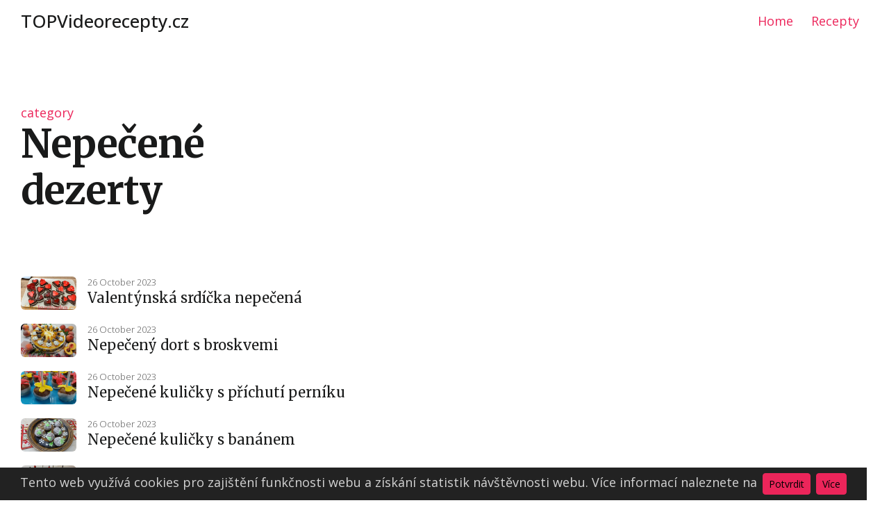

--- FILE ---
content_type: text/html
request_url: https://topvideorecepty.cz/kategorie/nepecene-dezerty/
body_size: 4746
content:
<!DOCTYPE html>
<html lang="en">
  <head>
    <meta charset="utf-8">
    <meta content="ie=edge" http-equiv="x-ua-compatible">
    <meta content="width=device-width, initial-scale=1" name="viewport">

    <title>Nepečené dezerty - TOPVideorecepty</title>













    <link rel="icon" href="/assets/images/favicon/favicon.png">
    <link href="/assets/css/main.css" rel="stylesheet">
    <link href="https://fonts.gstatic.com" rel="preconnect">
    <link href="https://fonts.googleapis.com/css2?family=Fira+Mono&family=Merriweather:wght@300;400;700&family=Open+Sans:wght@300;400;500;600;700&display=swap" rel="stylesheet">
    <link rel="alternate" type="application/atom+xml" title="TOPVideorecepty" href="/feed.xml">

    
      <script>
          localStorage.getItem('darkMode') === 'true' && document.documentElement.setAttribute('data-mode', 'dark');
      </script>
    
    <script defer data-domain="topvideorecepty.cz" src="https://stats.ekucharka.eu/js/plausible.js"></script>

  </head>
<body class="page page-category has-static-header">


<div class="menu-main-mobile " id="menu-main-mobile">
  
  <div class="menu-main-mobile-top">
    <div id="close-overlay" class="menu-main-close">
      <div class="hamburger"></div>
    </div>
  </div>

  <div class="menu-main-mobile-center">
    
      <ul class="menu">
        
          <li class="menu-item-home">
            <a href="/">Home</a>
          </li>
        
          <li class="menu-item-recepty">
            <a href="/recepty/">Recepty</a>
          </li>
        
      </ul>
    
  </div>

  <div class="menu-main-mobile-bottom">
    
    
  </div>

</div>




<div id="header" class='header '>
  <div class="container">
    <div class="logos">
  <div class="logo logo-desktop">
    
  
    
      <div class="logo-text"><a href="/">TOPVideorecepty.cz</a></div>
    
    
  </div>

  <div class="logo logo-desktop-invert">
    
    
  
    
      <div class="logo-text"><a href="/">TOPVideorecepty.cz</a></div>
    
    
  </div>

  <div class="logo logo-mobile">
    
    
      <div class="logo-image">
        <a href="/">
          <img height="27px" width="20px" alt="TOPVideorecepty Logo" src="/assets/images/logo/logo-mobile.png"/>
        </a>
      </div>
    
  
    
    
  </div>


  <div class="logo logo-mobile-invert">
    
    
      <div class="logo-image">
        <a href="/">
          <img height="27px" width="20px" alt="TOPVideorecepty Logo" src="/assets/images/logo/logo-invert-mobile.png"/>
        </a>
      </div>
    
  
    

  </div>

</div>


    <div class="menu-main">
  <ul>
    
      
        
        <li class="">
          <a href="/">Home</a>
        </li>
      
    
      
        
        <li class="">
          <a href="/recepty/">Recepty</a>
        </li>
      
    
  </ul>
</div>

    
    <div class="hamburger-trigger" id="toggle-menu-main-mobile">
  <button class="hamburger">Menu</button>
</div>
  </div>
</div>

<div id="wrapper" class="wrapper">     
  <div class="section">
  <div class="container">
    <div class="row justify-content-center">
      <div class="col-12">
        






<div class="title">
  <div class="row align-items-center">
    <div class="col-12 col-md-10">

      

      
        <div class="title-badge">
          <span>category</span>
        </div>
      
      
      
        <div class="title-heading">
          <h1>Nepečené dezerty</h1>
        </div>
      
      
      

      

    </div>

    

  </div>
</div>
      </div>
    </div>
  </div>
</div>

<div class="section pt-0">
  <div class="container">
     
       
     
       
     
       
     
       
     
       
     
       
     
       
     
       
     
       
     
       
     
       
     
       
     
       
     
       
     
       
     
       
     
       
     
       
     
       
     
       
     
       
     
       
     
       
     
       
     
       
     
       
     
       
     
       
     
       
     
       
     
       
     
       
     
       
     
       
     
       
     
       
     
       
     
       
     
       
     
       
     
       
     
       
     
       
     
       
     
       
     
       
     
       
     
       
     
       
     
       
     
       
     
       
     
       
     
       
     
       
     
       
     
       
     
       
     
       
     
       
     
       
     
       
     
       
     
       
     
       
     
       
     
       
     
       
     
       
     
       
     
       
     
       
     
       
     
       
     
       
     
       
     
       
     
       
     
       
     
       
     
       
     
       
     
       
     
       
     
       
     
       
     
       
     
       
     
       
     
       
     
       
     
       
     
       
     
       
     
       
     
       
     
       
     
       
     
       
     
       
     
       
     
       
     
       
     
       
     
       
     
       
     
       
     
       
     
       
     
       
     
       
     
       
     
       
     
       
     
       
     
       
     
       
     
       
     
       
     
       
     
       
     
       
     
       
     
       
     
       
     
       
     
       
     
       
     
       
     
       
     
       
     
       
     
       
     
      
        <div class="row">
          <div class="col-12 col-md-8 mb-2">
            













<div class="card card-post card-list card-has-thumbnail ">

  
    <div class="card-thumbnail ">
      <a href="/recepty/valentynska-srdicka-nepecena/"><img alt="Valentýnská srdíčka nepečená" src="/assets/images/thumbnail/valentynska_srdicka-9.webp"/></a>
    </div>
  

  <div class="card-content">
    
    <div class="card-meta">

      
        <div class="card-date">26 October 2023</div>
      

    </div>  
    

    <div class="card-title">
      <h3>
        <a href="/recepty/valentynska-srdicka-nepecena/">Valentýnská srdíčka nepečená</a>
      </h3>
    </div>

    

    
      <div class="card-description">
        <p>Srdíčkové dortíky se sušenkami a piškoty se připravují z těsta z nastrouhaných sušenek a piškotů, másla a smetany. Náplň se skládá ze zakysané smetany, smetany ke šlehání, ztužovače smetany a cukru moučky. Těsto se vyválí, rozdělí na polovinu a z jedné půlky se vykrájí srdíčka. Druhou polovinu těsta se potře krémem a na ni se položí další vykrojená srdíčka. Dortíky se ozdobí želatinou a šlehačkou a nechají ztuhnout v lednici.</p>
      </div>
    

    

    

  </div>
</div>
          </div>
        </div>
       
     
       
     
       
     
       
     
       
     
       
     
       
     
       
     
       
     
       
     
       
     
       
     
       
     
       
     
       
     
       
     
       
     
       
     
       
     
       
     
       
     
       
     
       
     
       
     
       
     
       
     
       
     
       
     
       
     
       
     
       
     
       
     
       
     
       
     
       
     
       
     
       
     
       
     
       
     
       
     
       
     
       
     
       
     
       
     
       
     
       
     
       
     
       
     
       
     
       
     
       
     
       
     
       
     
       
     
       
     
       
     
       
     
       
     
       
     
       
     
       
     
       
     
       
     
       
     
       
     
       
     
       
     
       
     
       
     
       
     
       
     
       
     
       
     
       
     
       
     
       
     
       
     
       
     
       
     
       
     
       
     
       
     
       
     
       
     
       
     
       
     
       
     
       
     
       
     
       
     
       
     
       
     
       
     
       
     
       
     
       
     
       
     
       
     
       
     
       
     
       
     
       
     
       
     
       
     
       
     
       
     
       
     
       
     
       
     
       
     
       
     
       
     
       
     
       
     
       
     
       
     
       
     
       
     
       
     
       
     
       
     
       
     
       
     
       
     
       
     
       
     
       
     
       
     
       
     
       
     
       
     
       
     
       
     
       
     
       
     
       
     
       
     
       
     
       
     
       
     
       
     
       
     
       
     
       
     
       
     
       
     
       
     
       
     
       
     
       
     
       
     
       
     
       
     
       
     
       
     
       
     
       
     
       
     
       
     
       
     
       
     
       
     
       
     
       
     
       
     
       
     
       
     
       
     
       
     
       
     
       
     
       
     
       
     
       
     
       
     
       
     
       
     
       
     
       
     
       
     
       
     
       
     
       
     
       
     
       
     
       
     
       
     
       
     
       
     
       
     
       
     
       
     
       
     
       
     
       
     
       
     
       
     
       
     
       
     
       
     
       
     
       
     
       
     
       
     
       
     
       
     
       
     
       
     
       
     
       
     
       
     
       
     
       
     
       
     
       
     
       
     
       
     
       
     
       
     
       
     
       
     
       
     
       
     
       
     
       
     
       
     
       
     
       
     
       
     
       
     
       
     
       
     
       
     
       
     
       
     
       
     
       
     
       
     
       
     
       
     
       
     
       
     
       
     
       
     
       
     
       
     
       
     
       
     
       
     
       
     
       
     
       
     
       
     
       
     
       
     
       
     
       
     
       
     
       
     
       
     
       
     
       
     
       
     
       
     
       
     
       
     
       
     
       
     
       
     
       
     
       
     
       
     
       
     
       
     
       
     
       
     
       
     
       
     
       
     
       
     
       
     
       
     
       
     
       
     
       
     
       
     
       
     
       
     
       
     
       
     
       
     
       
     
       
     
       
     
       
     
       
     
       
     
       
     
       
     
       
     
       
     
       
     
       
     
       
     
       
     
       
     
       
     
       
     
       
     
       
     
       
     
       
     
       
     
       
     
       
     
       
     
       
     
       
     
       
     
       
     
       
     
       
     
       
     
       
     
       
     
       
     
       
     
       
     
       
     
       
     
       
     
       
     
       
     
       
     
       
     
       
     
       
     
       
     
       
     
       
     
       
     
       
     
       
     
       
     
       
     
       
     
       
     
       
     
       
     
       
     
       
     
       
     
       
     
       
     
       
     
       
     
       
     
       
     
       
     
       
     
       
     
       
     
       
     
       
     
       
     
       
     
       
     
       
     
       
     
       
     
       
     
       
     
       
     
       
     
       
     
       
     
       
     
       
     
       
     
       
     
       
     
       
     
       
     
       
     
       
     
       
     
       
     
       
     
       
     
       
     
       
     
       
     
       
     
       
     
       
     
       
     
       
     
       
     
       
     
       
     
       
     
       
     
       
     
       
     
       
     
       
     
       
     
       
     
       
     
       
     
       
     
       
     
       
     
       
     
       
     
       
     
       
     
       
     
       
     
       
     
       
     
       
     
       
     
       
     
       
     
       
     
       
     
       
     
       
     
       
     
       
     
       
     
       
     
       
     
       
     
       
     
       
     
       
     
       
     
       
     
      
        <div class="row">
          <div class="col-12 col-md-8 mb-2">
            













<div class="card card-post card-list card-has-thumbnail ">

  
    <div class="card-thumbnail ">
      <a href="/recepty/nepeceny-dort-s-broskvemi/"><img alt="Nepečený dort s broskvemi" src="/assets/images/thumbnail/nepeceny_dort_s_broskvemi16_0.webp"/></a>
    </div>
  

  <div class="card-content">
    
    <div class="card-meta">

      
        <div class="card-date">26 October 2023</div>
      

    </div>  
    

    <div class="card-title">
      <h3>
        <a href="/recepty/nepeceny-dort-s-broskvemi/">Nepečený dort s broskvemi</a>
      </h3>
    </div>

    

    
      <div class="card-description">
        <p>Broskvový dort s kakaovým korpusom a zakysanou smetanou je jednoduchý a chutný dezert. Sušenky rozdrťte a zmiešajte s rozpusteným maslom, potom ich rozotrite do formy a nechajte stuhnúť v chladničke. Náplň 1 sa pripraví zmiešaním zakysanej smotany, tvarohu, cukru a vanilkového cukru, ktorú potom rozotrieme na korpus. Do stredovej časti dortu pridáme nakrájané broskyne a potom pripravíme broskvovú náplň, ktorú nalejeme na korpus. Dort necháme dobre stuhnúť v chladničke a nakoniec ho môžeme ozdobiť broskvami v čokoláde.</p>
      </div>
    

    

    

  </div>
</div>
          </div>
        </div>
       
     
      
        <div class="row">
          <div class="col-12 col-md-8 mb-2">
            













<div class="card card-post card-list card-has-thumbnail ">

  
    <div class="card-thumbnail ">
      <a href="/recepty/nepecene-kulicky-s-prichuti-perniku/"><img alt="Nepečené kuličky s příchutí perníku" src="/assets/images/thumbnail/nepecene_kulicky_s_prichuti_perniku.webp"/></a>
    </div>
  

  <div class="card-content">
    
    <div class="card-meta">

      
        <div class="card-date">26 October 2023</div>
      

    </div>  
    

    <div class="card-title">
      <h3>
        <a href="/recepty/nepecene-kulicky-s-prichuti-perniku/">Nepečené kuličky s příchutí perníku</a>
      </h3>
    </div>

    

    
      <div class="card-description">
        <p>Rumové perníčkové kuličky s čokoládou se připravují z nadrtěných perníčků, piškotů, másla, vody a rumového aroma. Z těsta se tvoří kuličky, do kterých se dává čokoláda a poté se namáčejí do čokolády. Kuličky se nechají ztuhnout a mohou se ozdobit. Příprava a zdobení trvá 45 minut.</p>
      </div>
    

    

    

  </div>
</div>
          </div>
        </div>
       
     
      
        <div class="row">
          <div class="col-12 col-md-8 mb-2">
            













<div class="card card-post card-list card-has-thumbnail ">

  
    <div class="card-thumbnail ">
      <a href="/recepty/nepecene-kulicky-s-bananem/"><img alt="Nepečené kuličky s banánem" src="/assets/images/thumbnail/nepecene_kulicky_s_bananem.webp"/></a>
    </div>
  

  <div class="card-content">
    
    <div class="card-meta">

      
        <div class="card-date">26 October 2023</div>
      

    </div>  
    

    <div class="card-title">
      <h3>
        <a href="/recepty/nepecene-kulicky-s-bananem/">Nepečené kuličky s banánem</a>
      </h3>
    </div>

    

    
      <div class="card-description">
        <p>Banánové kuličky s piškoty a čokoládou jsou připraveny z jemně umletých piškotů, másla, kakaa, cukru a smetany. Těsto se válet mezi mikrotenou na tloušťku 3-5 mm a obalit nakrájené banány. Kuličky se potřou čokoládou a obalí v kokosu. Uchovávají se v lednici a mohou se konzumovat až dva dny. Celý proces přípravy trvá 40 minut.</p>
      </div>
    

    

    

  </div>
</div>
          </div>
        </div>
       
     
      
        <div class="row">
          <div class="col-12 col-md-8 mb-2">
            













<div class="card card-post card-list card-has-thumbnail ">

  
    <div class="card-thumbnail ">
      <a href="/recepty/nepecene-koka-kulicky/"><img alt="Nepečené koka kuličky" src="/assets/images/thumbnail/nepecene_koka_kulicky.webp"/></a>
    </div>
  

  <div class="card-content">
    
    <div class="card-meta">

      
        <div class="card-date">26 October 2023</div>
      

    </div>  
    

    <div class="card-title">
      <h3>
        <a href="/recepty/nepecene-koka-kulicky/">Nepečené koka kuličky</a>
      </h3>
    </div>

    

    
      <div class="card-description">
        <p>Kuličky z marcipánu a čokolády se připravují z rozdrcených sušenek a piškotů, které se smíchají s máslem a mlékem. Z této směsi se tvoří malé kuličky, které se obalí v marcipánové hmotě a namočí v čokoládě. Kuličky se nechají zatuhnout a mohou se skladovat v lednici až 10 dní. Celý proces přípravy trvá 95 minut.</p>
      </div>
    

    

    

  </div>
</div>
          </div>
        </div>
       
     
      
        <div class="row">
          <div class="col-12 col-md-8 mb-2">
            













<div class="card card-post card-list card-has-thumbnail ">

  
    <div class="card-thumbnail ">
      <a href="/recepty/nepecena-mandlova-rolada/"><img alt="Nepečená mandlová roláda" src="/assets/images/thumbnail/nepecena_mandlova_rolada.webp"/></a>
    </div>
  

  <div class="card-content">
    
    <div class="card-meta">

      
        <div class="card-date">26 October 2023</div>
      

    </div>  
    

    <div class="card-title">
      <h3>
        <a href="/recepty/nepecena-mandlova-rolada/">Nepečená mandlová roláda</a>
      </h3>
    </div>

    

    
      <div class="card-description">
        <p>Roláda s piškoty, mandlemi a koňakem se připravuje smícháním namletých mandlí, rozdrcených piškotů, moučkového cukru, vaječného koňaku, másla, mléka a kakaového prášku. Těsto se rozdělí na dvě části, do jedné se přidá kakao. Obě části se rozválí na pečícím papíře, potřou mlékem a přikryjí druhou částí. Roláda se stočí a nechá vychladnout. Poté se krájí namočeným nožem a může se použít i kokos místo koňaku. Příprava trvá 40 minut.</p>
      </div>
    

    

    

  </div>
</div>
          </div>
        </div>
       
     
       
     
       
     
       
     
       
     
       
     
       
     
       
     
       
     
       
     
       
     
       
     
       
     
       
     
       
     
       
     
       
     
       
     
       
     
       
     
       
     
       
     
       
     
       
     
       
     
       
     
       
     
       
     
       
     
       
     
       
     
       
     
       
     
       
     
       
     
       
     
       
     
       
     
       
     
       
     
       
     
       
     
       
     
       
     
       
     
       
     
       
     
       
     
       
     
       
     
       
     
       
     
       
     
       
     
       
     
       
     
       
     
       
     
       
     
       
     
       
     
       
     
       
     
       
     
       
     
       
     
       
     
       
     
       
     
       
     
       
     
       
     
       
     
       
     
       
     
       
     
       
     
       
     
       
     
       
     
       
     
       
     
       
     
       
     
       
     
       
     
       
     
       
     
       
     
       
     
       
     
       
     
       
     
       
     
       
     
       
     
       
     
       
     
       
     
       
     
       
     
       
     
       
     
       
     
       
     
       
     
       
     
       
     
       
     
       
     
       
     
       
     
       
     
       
     
       
     
       
     
       
     
       
     
       
     
       
     
       
     
       
     
       
     
       
     
       
     
       
     
       
     
       
     
       
     
       
     
       
     
       
     
       
     
       
     
       
     
       
     
       
     
       
     
       
     
       
     
       
     
       
     
       
     
       
     
       
     
       
     
       
     
       
     
       
     
       
     
       
     
       
     
       
     
       
     
       
     
       
     
       
     
       
     
       
     
       
     
       
     
       
     
       
     
       
     
       
     
       
     
       
     
       
     
       
     
       
     
       
     
       
     
       
     
       
     
       
     
       
     
       
     
       
     
       
     
       
     
       
     
       
     
       
     
       
     
       
     
       
     
       
     
       
     
       
     
       
     
       
     
       
     
       
     
       
     
       
     
       
     
       
     
       
     
       
     
       
     
       
     
       
     
       
     
       
     
       
     
       
     
       
     
       
     
       
     
       
     
       
     
       
     
       
     
       
     
       
     
       
     
       
     
       
     
       
     
       
     
       
     
       
     
       
     
       
     
       
     
       
     
       
     
       
     
       
     
       
     
       
     
       
     
       
     
       
     
       
     
       
     
       
     
       
     
       
     
       
     
       
     
       
     
       
     
       
     
       
     
       
     
       
     
       
     
       
     
       
     
       
     
       
     
       
     
       
     
       
     
       
     
       
     
       
     
       
     
       
     
       
     
       
     
       
     
       
     
       
     
       
     
       
     
       
     
       
     
       
     
       
     
       
     
       
     
       
     
       
     
       
     
       
     
       
     
       
     
       
     
       
     
       
     
       
     
       
     
       
     
       
     
       
     
       
     
       
     
       
     
       
     
       
     
       
     
       
     
       
     
       
     
       
     
       
     
       
     
       
     
       
     
       
     
       
     
       
     
       
     
       
     
       
     
       
     
       
     
       
     
       
     
       
     
       
     
       
     
       
     
       
     
       
     
       
     
       
     
       
     
       
     
       
     
       
     
       
     
       
     
       
     
       
     
       
     
       
     
       
     
       
     
       
     
       
     
       
     
       
     
       
     
       
     
       
     
       
     
       
     
       
     
       
     
       
     
       
     
       
     
       
     
       
     
       
     
       
     
       
     
       
     
       
     
       
     
       
     
       
     
       
     
       
     
       
     
       
     
       
     
       
     
       
     
       
     
       
     
       
     
       
     
       
     
       
     
       
     
       
     
       
     
       
     
       
     
       
     
       
     
       
     
       
     
       
     
       
     
       
     
       
     
       
     
       
     
       
     
       
     
       
     
       
     
       
     
       
     
       
     
       
     
       
     
       
     
       
     
       
     
       
     
       
     
       
     
       
     
       
     
       
     
       
     
       
     
       
     
       
     
       
     
       
     
       
     
       
     
       
     
       
     
       
     
       
     
       
     
       
     
       
     
       
     
       
     
       
     
       
     
       
     
       
     
       
     
       
     
       
     
       
     
       
     
       
     
       
     
       
     
       
     
       
     
       
     
       
     
       
     
       
     
       
     
       
     
       
     
       
     
       
     
       
     
       
     
       
     
       
     
       
     
       
     
       
     
       
     
       
     
       
     
       
     
       
     
       
     
       
     
       
     
       
     
       
     
       
     
       
     
       
     
       
     
       
     
       
     
       
     
       
     
       
     
       
     
       
     
       
     
       
     
       
     
       
     
       
     
       
     
       
     
       
     
       
     
       
     
       
     
       
     
       
     
       
     
       
     
       
     
       
     
       
     
       
     
       
     
       
     
       
     
       
     
       
     
       
     
       
     
       
     
       
     
       
     
       
     
       
     
       
     
       
     
       
     
       
     
       
     
       
     
       
     
       
     
       
     
       
     
       
     
       
     
       
     
       
     
       
     
       
     
       
     
       
     
       
     
       
     
       
     
       
     
       
     
       
     
       
     
       
     
       
     
       
     
       
     
       
     
       
     
       
     
       
     
       
     
       
     
       
     
       
     
       
     
       
     
       
     
       
     
       
     
       
     
       
     
       
     
       
     
       
     
       
     
       
     
       
     
       
     
       
     
       
     
       
     
       
     
       
     
       
     
       
     
       
     
       
     
       
     
       
     
       
     
       
     
       
     
       
     
       
     
       
     
       
     
       
     
       
     
       
     
       
     
       
     
       
     
       
     
       
     
       
     
       
     
       
     
       
     
       
     
       
     
       
     
       
     
       
     
       
     
       
     
       
     
       
     
       
     
       
     
       
     
       
     
       
     
       
     
       
     
       
     
       
     
       
     
       
     
       
     
       
     
       
     
       
     
       
     
       
     
       
     
       
     
       
     
       
     
       
     
       
     
       
     
       
     
       
     
       
     
       
     
       
     
       
     
       
     
       
     
       
     
       
     
       
     
       
     
       
     
       
     
       
     
       
     
       
     
       
     
       
     
       
     
       
     
       
     
       
     
       
     
       
     
       
     
       
     
       
     
       
     
       
     
       
     
       
     
       
     
       
     
       
     
       
     
       
     
       
     
       
     
       
     
       
     
       
     
       
     
       
     
       
     
       
     
       
     
       
     
       
     
       
     
       
     
       
     
       
     
       
     
       
     
       
     
       
     
       
     
       
     
       
     
       
     
       
     
       
     
       
     
       
     
       
     
       
     
       
     
       
     
       
     
       
     
       
    
  </div>
</div>

</div>

<div class="bottom">
  <div class="container relative">
    <div class="row align-items-center justify-content-between">
      <div class="col-auto">
        
          <div class="menu-bottom">
  <ul>
    
      <li class="menu-item-Kontakty">
        <a href="/contact/">Kontakty</a>
      </li>
    
  </ul>
</div>
        
        
          <div class="copyright">© 2023 topvideorecepty.cz</div>
        
      </div>
      <div class="col-auto d-flex">
      
        <div class="dark-mode-switcher " id="dark-mode-container">
  <div class="dark-mode-switch">
    <svg class="dark-mode-icon-dark" data-name="Layer 1" fill="#000000" height="20px" viewbox="0 0 64 64" width="20px" x="0px" xmlns="http://www.w3.org/2000/svg" y="0px">
      <title>essential</title>
      <path d="M33.28,58.24A26.95,26.95,0,0,1,24,6l.39-.13a2,2,0,0,1,2.4,2.87,22.42,22.42,0,0,0-1.51,18.75h0A22.47,22.47,0,0,0,54.09,40.8l.76-.3a2,2,0,0,1,2.24.48,2,2,0,0,1,.35,2.24,27,27,0,0,1-24.16,15ZM21.11,11.85a22.94,22.94,0,1,0,30,33.91A26.46,26.46,0,0,1,21.53,28.87h0A26.4,26.4,0,0,1,21.11,11.85Z"></path>
    </svg>
    <svg class="dark-mode-icon-light" fill="#000000" height="20px" style="enable-background: new 0 0 100 100;" version="1.1" viewbox="0 0 100 100" width="20px" x="0px" xml:space="preserve" xmlns:xlink="http://www.w3.org/1999/xlink" xmlns="http://www.w3.org/2000/svg" y="0px">
      <g>
        <path d="M50,75c-13.8,0-25-11.2-25-25s11.2-25,25-25s25,11.2,25,25S63.8,75,50,75z M50,33.3c-9.2,0-16.7,7.5-16.7,16.7   c0,9.2,7.5,16.7,16.7,16.7c9.2,0,16.7-7.5,16.7-16.7C66.7,40.8,59.2,33.3,50,33.3z"></path>
      </g>
      <g>
        <path d="M50,100c-2.3,0-4.2-1.9-4.2-4.2v-8.3c0-2.3,1.9-4.2,4.2-4.2c2.3,0,4.2,1.9,4.2,4.2v8.3C54.2,98.1,52.3,100,50,100z    M17.5,86.7c-1.1,0-2.1-0.4-2.9-1.2c-1.6-1.6-1.6-4.3,0-5.9l5.8-5.8c1.6-1.6,4.3-1.6,5.9,0c1.6,1.6,1.6,4.3,0,5.9l-5.8,5.8   C19.6,86.3,18.6,86.7,17.5,86.7z M82.5,86.7c-1.1,0-2.1-0.4-2.9-1.2l-5.8-5.8c-1.6-1.6-1.6-4.3,0-5.9s4.3-1.6,5.9,0l5.8,5.8   c1.6,1.6,1.6,4.3,0,5.9C84.6,86.3,83.6,86.7,82.5,86.7z M95.8,54.2h-8.3c-2.3,0-4.2-1.9-4.2-4.2c0-2.3,1.9-4.2,4.2-4.2h8.3   c2.3,0,4.2,1.9,4.2,4.2C100,52.3,98.1,54.2,95.8,54.2z M12.5,54.2H4.2C1.9,54.2,0,52.3,0,50c0-2.3,1.9-4.2,4.2-4.2h8.3   c2.3,0,4.2,1.9,4.2,4.2C16.7,52.3,14.8,54.2,12.5,54.2z M76.7,27.5c-1.1,0-2.1-0.4-2.9-1.2c-1.6-1.6-1.6-4.3,0-5.9l5.8-5.8   c1.6-1.6,4.3-1.6,5.9,0c1.6,1.6,1.6,4.3,0,5.9l-5.8,5.8C78.8,27.1,77.7,27.5,76.7,27.5z M23.3,27.5c-1.1,0-2.1-0.4-2.9-1.2   l-5.8-5.8c-1.6-1.6-1.6-4.3,0-5.9c1.6-1.6,4.3-1.6,5.9,0l5.8,5.8c1.6,1.6,1.6,4.3,0,5.9C25.5,27.1,24.4,27.5,23.3,27.5z M50,16.7   c-2.3,0-4.2-1.9-4.2-4.2V4.2C45.8,1.9,47.7,0,50,0c2.3,0,4.2,1.9,4.2,4.2v8.3C54.2,14.8,52.3,16.7,50,16.7z"></path>
      </g>
    </svg>
    <div class="ball"></div>
  </div>
</div>
      
      
          
<div class="rss">
  <a href="https://topvideorecepty.cz/feed.xml" target="blank" title="rss feed">
    <i class="fas fa-rss"></i>
  </a>
</div>

      
      </div>
    </div>
  </div>
</div>

<script type="text/javascript" src="/assets/js/scripts.js"></script>

<script type="text/javascript" src="/assets/js/hamburger.js"></script>
<script type="text/javascript" src="/assets/js/darkModeSwitch.js"></script>


  
  
    
  


<style>
    #cookie-notice {padding: 0.5rem 1rem; display: none; text-align: center; position: fixed; bottom: 0; width: calc(100% - 2rem); background: #222; color: rgba(255,255,255,0.8);}
    #cookie-notice a {display: inline-block; cursor: pointer; margin-left: 0.5rem;}
    @media (max-width: 767px) {
        #cookie-notice span {display: block; padding-top: 3px; margin-bottom: 1rem;}
        #cookie-notice a {position: relative; bottom: 4px;}
    }
</style>
<div id="cookie-notice"><span>Tento web využívá cookies pro zajištění funkčnosti webu a získání statistik návštěvnosti webu. Více informací naleznete na</span><a id="cookie-notice-accept" class="btn btn-primary btn-sm">Potvrdit</a><a href="/privacy" class="btn btn-primary btn-sm">Více</a></div>
<script>
    function createCookie(name,value,days) {
        var expires = "";
        if (days) {
            var date = new Date();
            date.setTime(date.getTime() + (days*24*60*60*1000));
            expires = "; expires=" + date.toUTCString();
        }
        document.cookie = name + "=" + value + expires + "; path=/";
    }
    function readCookie(name) {
        var nameEQ = name + "=";
        var ca = document.cookie.split(';');
        for(var i=0;i < ca.length;i++) {
            var c = ca[i];
            while (c.charAt(0)==' ') c = c.substring(1,c.length);
            if (c.indexOf(nameEQ) == 0) return c.substring(nameEQ.length,c.length);
        }
        return null;
    }
    function eraseCookie(name) {
        createCookie(name,"",-1);
    }

    if(readCookie('cookie-notice-dismissed')=='true') {
        
        
    } else {
        document.getElementById('cookie-notice').style.display = 'block';
    }
    document.getElementById('cookie-notice-accept').addEventListener("click",function() {
        createCookie('cookie-notice-dismissed','true',31);
        document.getElementById('cookie-notice').style.display = 'none';
        location.reload();
    });

</script>

</body>
</html>